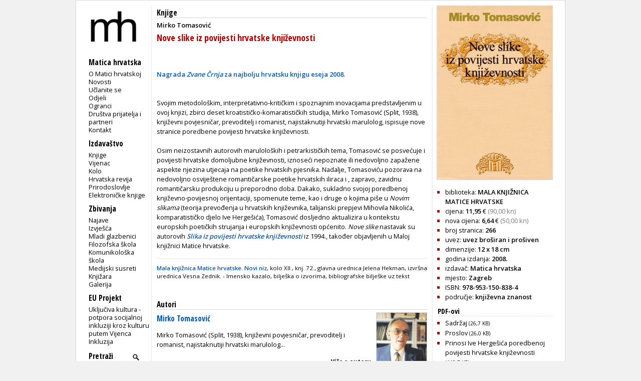

--- FILE ---
content_type: text/html; charset=utf-8
request_url: https://www.matica.hr/knjige/537/
body_size: 4140
content:

<!doctype html>
<html class="no-js" lang="hr">
	<head>
		<meta http-equiv="Content-Type" content="text/html; charset=utf-8" />
		<title>Matica hrvatska - knjige - Nove slike iz povijesti hrvatske književnosti</title> 
		
		

		
        
        

		<link href="/static/css/css1.css" media="screen" rel="stylesheet" type="text/css" />		
		<link href="/static/css/print.css" media="print" rel="stylesheet" type="text/css" />		
		<link href="/static/slider/css/gallery.css" media="screen" rel="stylesheet" type="text/css" />		
		<link rel="icon" type="image/png" href="/static/slike/icon.png" />

		<link href='https://fonts.googleapis.com/css?family=Open+Sans:300,400,600|Open+Sans+Condensed:300,700&amp;subset=latin,latin-ext,cyrillic' rel='stylesheet' type='text/css' />


		<script type="text/javascript" src="https://code.jquery.com/jquery-latest.js"></script>
	<script type="text/javascript" src="/static/slider/js/gallery.js"></script>

		

		


		
	</head>
	<body>
		<div id="wrapper">
			<div id="lijevo">
				<div id="header">
					<div id="logo">
						
						<a href="/"><img src="/static/slike/logoD.png" width="130px"  alt = "Matica hrvatska" /></a>

					</div>
				</div>
				<div id="navigacija">
					<h2>Navigacija</h2>
					<p id="mI" class="izbornik">Matica hrvatska</p>
					<ul id="m" class="navigation">
						<li><a href="/omatici/">O Matici hrvatskoj</a></li>
						<li><a href="/novosti/">Novosti</a></li>
						<li><a href="/clanstvo/">Učlanite se</a></li>
						<li><a href="/odjeli/">Odjeli</a></li>
						<li><a href="/ogranci/">Ogranci</a></li>
						<li><a href="/dpip/">Društva prijatelja i partneri</a></li>
						
						<li><a href="/kontakt/">Kontakt</a></li>
					</ul>
					<p id="iI" class="izbornik">Izdavaštvo</p>
					<ul id="i">
						<li><a href="/knjige/">Knjige</a></li>
						<li><a href="/vijenac/">Vijenac</a></li>
						<li><a href="/kolo/">Kolo</a></li>
						<li><a href="/hr/">Hrvatska revija</a></li>
						<li><a href="/prirodoslovlje/">Prirodoslovlje</a></li>
						<li><a href="/knjige/biblioteka/53/">Elektroničke knjige</a></li>
							
					</ul>

					<p id="zI" class="izbornik">Zbivanja</p>
					<ul id="z">
						<li><a href="/zbivanja/">Najave</a></li>
						<li><a href="/zbivanja/izvjesca/">Izvješća</a></li>
						
						<li><a href="/mladi.glazbenici/">Mladi glazbenici</a></li>
						<li><a href="/filozofska.skola/">Filozofska škola</a></li>
						<li><a href="/komunikoloska.skola/">Komunikološka škola</a></li>
						<li><a href="/medijski.susreti/">Medijski susreti</a></li>
						
						<li><a href="/zbivanja/knjizara">Knjižara</a></li>
						<li><a href="/zbivanja/galerija">Galerija</a></li>
					</ul>
					<p id="eI" class="izbornik">EU Projekt</p>
					<ul id="e">
						<li><a href="/eu_projekt">Uključiva kultura - potpora socijalnoj inkluziji kroz kulturu putem Vijenca</a></li>
						<li><a href="/inkluzija">Inkluzija</a></li>
					</ul>
					
					<div>
						<form id="trazi" action="/trazi/" method="post"><input type='hidden' name='csrfmiddlewaretoken' value='jiZAMzwiakYjmqVOKgf8UfIKDPxWl3DYxpsswTye3Y0BqvHi5xVgip1oODQvjvR7' />
							<p><label for="id_trazi">Trazi:</label> <input type="text" name="trazi" value="Pretraži" required id="id_trazi" maxlength="100" /></p>
							<p><input id="submit_trazi" type="submit" value="" /></p>
						</form>
					</div>
					
					<div id="sn">
						<p class="youtube"><a id="youtube" href="https://www.youtube.com/user/maticahrvatska"><img src="/static/slike/youtube_29.jpeg" alt="Youtube" height="20px" /></a><a id="facebook" href="https://www.facebook.com/Matica.hrvatska"><img src="/static/slike/facebook_29.jpeg" alt="Facebook" height="20px" /></a><a id="instagram" href="https://www.instagram.com/maticahr/"><img src="/static/slike/instagram_29.jpeg" alt="Instagram" height="20px" /></a><a id="linkedin" href="https://www.linkedin.com/company/matica-hrvatska/mycompany/"><img src="/static/slike/linkedin_29.jpeg" alt="LinkedIn" height="20px" /></a></p>
					</div>
					<div id="eu_flag">
						<p>
						<img src="/static/slike/eu_projekt.png" alt="EU projekt" width="110" style="margin-left: -0.5em; margin-top: 1.7em;">
						</p>
					</div>
    <script type="text/javascript">
        function meni(kaj) {
            $("#"+kaj).slideToggle("fast");
            $('#'+kaj+'I .sz').toggle();
            $('#'+kaj+'I .so').toggle();

        }

    $('#id_trazi').focus(function () { 
        if ($(this).val() =='Pretraži') $(this).val('');
    });
    $('#id_trazi').blur(function () { 
        if ($(this).val() =='') $(this).val('Pretraži');
    });
    $('#id_trazi').keydown(function(event) {
        var key = event.which;
        if (key == 13) {
            $('#trazi').submit(); 
        }
    });
    </script>
                </div>
            </div>
            

<script>
$(function() {
		$('.naslovnica').on('click',function(e){
			e.preventDefault();
			var html = $(this).attr("href");
			if ($('#zoom').length > 0) { 
			$('#content').html('<img src="' + html + '" />');
			$('#zoom').show('slow');
			}
			
		});
		$(document).on('click','#zoom', function() { 
				$('#zoom').hide();
				});
});
</script>
<div id="knjiga" class="sadrzaj">
	<h2 class="glavno">Knjige</h2>
	<div id="opis">
		<p class="autor">
		
		
		<a href="/knjige/autor/221/"><span>Mirko Tomasović</span></a>
		
		
		</p>
		<h1 class="naslov">Nove slike iz povijesti hrvatske književnosti</h1>
		<h2 class="podnaslov"></h2>
		
		<div class="opis"><p><br /><br /> <a href="http://www.matica.hr/www/vijesti2www.nsf/AllWebDocs/VJ20102008?OpenDocument"><strong>Nagrada </strong><strong><em>Zvane Črnja</em></strong><strong> za najbolju hrvatsku knjigu eseja 2008.</strong></a><br /><br /><br /> Svojim metodološkim, interpretativno-kritičkim i spoznajnim inovacijama predstavljenim u ovoj knjizi, zbirci deset kroatističko-komaratističkih studija, Mirko Tomasović (Split, 1938), književni povjesničar, prevoditelj i romanist, najistaknutiji hrvatski marulolog, ispisuje nove stranice poredbene povijesti hrvatske književnosti. <br /><br />Osim neizostavnih autorovih maruloloških i petrarkističkih tema, Tomasović se posvećuje i povijesti hrvatske domoljubne književnosti, iznoseći nepoznate ili nedovoljno zapažene aspekte njezina utjecaja na poetike hrvatskih pjesnika. Nadalje, Tomasoviću pozorava na nedovoljno osviještene romantičarske poetike hrvatskih iliraca i , zapravo, zavidnu romantičarsku produkciju u preporodno doba. Dakako, sukladno svojoj poredbenoj književno-povijesnoj orijentaciji, spomenute teme, kao i druge o kojima piše u <em>Novim slikama</em> (teorija prevođenja u hrvatskih književnika, talijanski prepjevi Mihovila Nikolića, komparatističko djelo Ive Hergešića), Tomasović dosljedno aktualizira u kontekstu europskih poetičkih strujanja i europskih književnosti općenito. <em>Nove slike </em>nastavak su autorovih <a href="http://www.matica.hr/www/wwwizd2.nsf/AllWebDocs/SlikeIzPovijestiHrvatskeKnjizevnosti"><strong><em>Slika iz povijesti hrvatske književnosti</em></strong><strong> </strong></a>iz 1994., također objavljenih u Maloj knjižnici Matice hrvatske.</p></div>
		<div class="napomena"><p><a href="http://www.matica.hr/www/wwwizd2.nsf/knjige2?ReadForm&amp;biblioteka=MALA%20KNJI%8ENICA%20MATICE%20HRVATSKE"><strong>Mala knjižnica Matice hrvatske. Novi niz</strong></a>, kolo XII., knj. 72., glavna urednica Jelena Hekman, izvršna urednica Vesna Zednik. - Imensko kazalo, bilješka o izvorima, bibliografske bilješke uz tekst</p></div>
		<br />
		
		
		<div id="autori">
			<h2 class="glavno">Autori</h2>
			
			<div class="autor">
				<p class="slika"><a href="/knjige/autor/221/"><img class="obrub" src="https://www.matica.hr/media/autori/mirko-tomasovic-221.jpeg" width="100px" alt="Mirko Tomasović" /></a></p>
				<p class="ime naslov"><a href="/knjige/autor/221/">Mirko Tomasović</a></p>
				<div class="opis"><p>Mirko Tomasović (Split, 1938), književni povjesničar, prevoditelj i romanist, najistaknutiji hrvatski marulolog...</p> </div>
				<p class="desno link"><a href="/knjige/autor/221/">Više o autoru</a></p>
			</div>
			
		</div>
		
	</div>
</div>


            
<div id="detaljiKnjiga" class="dstupac">
	
	
	
	<p class="slika"><a class="naslovnica" href="https://www.matica.hr/media/_versions/knjige/nove-slike-iz-povijesti-hrvatske-knjizevnosti-537/nove-slike-iz-povijesti-hrvatske-knjizevnosti-537_large.jpeg"><img id="ks" class="obrub" src="https://www.matica.hr/media/_versions/knjige/nove-slike-iz-povijesti-hrvatske-knjizevnosti-537/nove-slike-iz-povijesti-hrvatske-knjizevnosti-537_medium.jpeg" width="230px" alt="Nove slike iz povijesti hrvatske književnosti" /></a></p>
	<ul id="podaci">
		<li class="biblioteka"><span>biblioteka: <a href="/knjige/biblioteka/20/"><strong>MALA KNJIŽNICA MATICE HRVATSKE</strong></a></span></li>
		
		
        <li class="cijena"><span>cijena: <strong>11,95</strong> € </span><span class="euro">(90,00 kn)</span></li>

		
		
		 
		
		<li class="ncijena"><span>nova cijena: <strong>6,64</strong> € </span><span class="euro">(50,00 kn)</span></li>
		
		
		
		
		
		
		
		
		<li class="str"><span>broj stranica: <strong>266</strong></span></li>
		
		<li class="uvez"><span>uvez: <strong>uvez broširan i prošiven</strong></span></li>
		<li class="dimenzija"><span>dimenzije: <strong>12 x 18 cm</strong></span></li>
		
		<li class="godina"><span>godina izdanja: <a href="/knjige/godina/2008/"><strong>2008.</strong></a></span></li>
		
		<li class="izdavac"><span>izdavač: <strong>Matica hrvatska</strong></span></li>
		
		<li class="mjesto"><span>mjesto: <strong>Zagreb</strong></span></li>
		
		<li class="isbn"><span>ISBN: <strong>978-953-150-838-4</strong></span></li>
		
		<li class="podrucje">
		<span>područje: 
			<strong>
				
				<a href="/knjige/podrucje/književna znanost">književna znanost</a>
			</strong>
		</span>
		</li>
	</ul>
	
	<h4 id="TI" class="naslov">PDF-ovi</h4>
	<ul id="pdfovi">
		
		
		
		<li><a class="pdf" href="https://www.matica.hr/media/knjige/nove-slike-iz-povijesti-hrvatske-knjizevnosti-537/pdf/sadrzaj.pdf">Sadržaj <span class="velicina">(26,7 KB)</span></a></li>
		
		
		
		
		<li><a class="pdf" href="https://www.matica.hr/media/knjige/nove-slike-iz-povijesti-hrvatske-knjizevnosti-537/pdf/proslov.pdf">Proslov <span class="velicina">(26,0 KB)</span></a></li>
		
		
		
		
		<li><a class="pdf" href="https://www.matica.hr/media/knjige/nove-slike-iz-povijesti-hrvatske-knjizevnosti-537/pdf/prinosi-ive-hergesica-poredbenoj-povijesti-hrvatske-knjizevnosti.pdf">Prinosi Ive Hergešića poredbenoj povijesti hrvatske književnosti <span class="velicina">(110,7 KB)</span></a></li>
		
		
		
		
		<li><a class="pdf" href="https://www.matica.hr/media/knjige/nove-slike-iz-povijesti-hrvatske-knjizevnosti-537/pdf/kazalo-imena.pdf">Kazalo imena <span class="velicina">(43,5 KB)</span></a></li>
		
		
	</ul>
	<script type="text/javascript">
$("#TI").click(function () {
		$("#pdfovi").slideToggle("fast");
		});
	</script>
	
</div>
<div id="zoom">
	<p>Klikni za povratak</p>
	<div id="content">
	</div>
</div>

        </div>
        <div id="footer"> &copy; Matica hrvatska 2001-2013.</div>
        

        <script type="text/javascript">
            (function(i,s,o,g,r,a,m){i['GoogleAnalyticsObject']=r;i[r]=i[r]||function(){
                (i[r].q=i[r].q||[]).push(arguments)},i[r].l=1*new Date();a=s.createElement(o),
                    m=s.getElementsByTagName(o)[0];a.async=1;a.src=g;m.parentNode.insertBefore(a,m)
            })(window,document,'script','//www.google-analytics.com/analytics.js','ga');

ga('create', 'UA-42885365-1', 'matica.hr');
ga('send', 'pageview');

        </script>
    </body>
</html>
